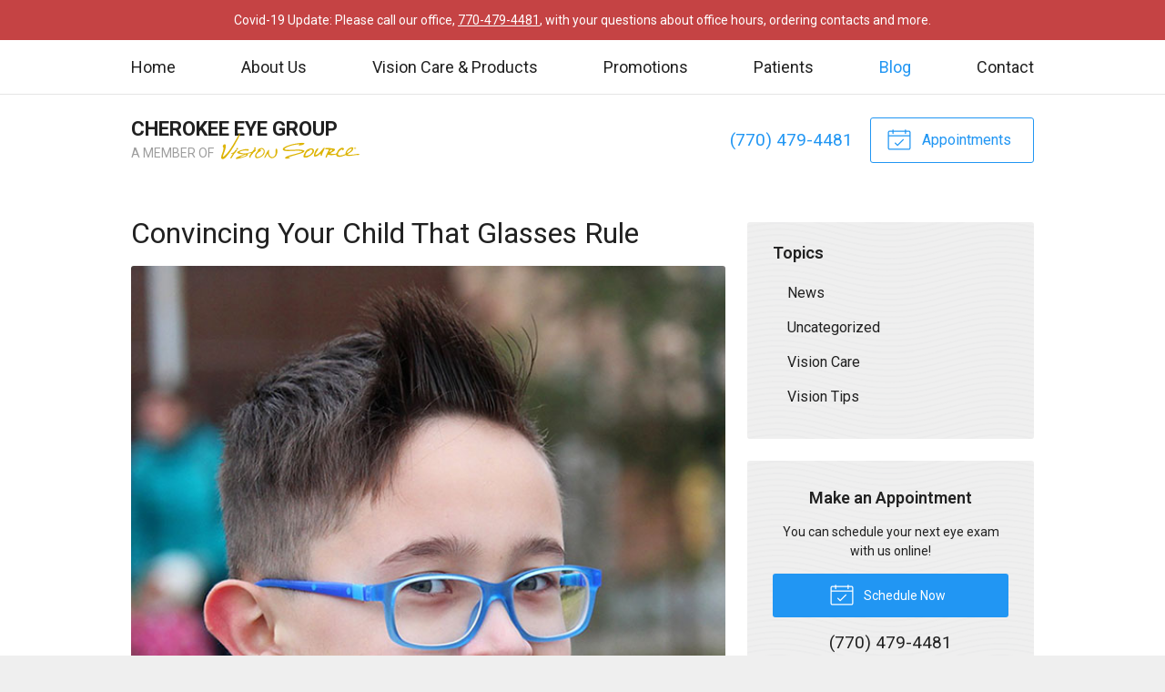

--- FILE ---
content_type: text/plain
request_url: https://www.google-analytics.com/j/collect?v=1&_v=j102&a=678661220&t=pageview&_s=1&dl=https%3A%2F%2Fcherokeevisionsource.com%2F2019%2F07%2F24%2Fconvincing-your-child-that-glasses-rule%2F&ul=en-us%40posix&dt=Convincing%20Your%20Child%20That%20Glasses%20Rule%20%E2%80%93%20Canton%20GA%20%7C%20Cherokee%20Eye%20Group&sr=1280x720&vp=1280x720&_u=IEBAAEABAAAAACAAI~&jid=1015566039&gjid=1618696424&cid=1832284977.1768549539&tid=UA-44629205-1&_gid=2001567961.1768549539&_r=1&_slc=1&z=1376047369
body_size: -453
content:
2,cG-D0XTR4CN5R